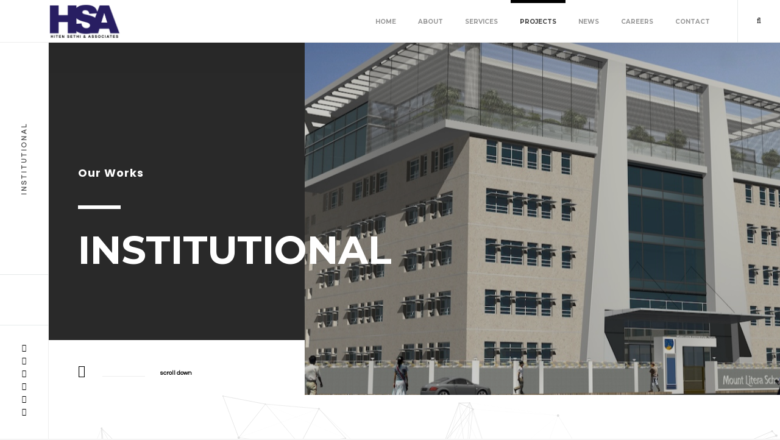

--- FILE ---
content_type: text/html; charset=UTF-8
request_url: http://hitensethi.com/project-category/?s=institutional&q=KXYY35
body_size: 25382
content:
<!DOCTYPE HTML>
<html lang="en">
        <head>
        <!--=============== basic  ===============-->
        <meta charset="UTF-8">
        <title>Institutional : Hiten Sethi & Associates</title>
        <meta name="viewport" content="width=device-width, initial-scale=1.0, minimum-scale=1.0, maximum-scale=1.0, user-scalable=no">
        <meta name="robots" content="index, follow"/>
        <meta name="keywords" content="HSA, Architect, Urban Design, Architectural Design, Interior Design, Landscape Design, Statutory Approvals, PMC, , , Title, Master Planning, Hospitality, Commercial, Healthcare, Civic & Adminstration, Institutional, Residential, Public Space & Landscape Architecture, Mixed Use Development, Sports & Assembly, Transit Oriented Development, Tourism"/>
        <meta name="description" content="Hiten Sethi Associates is a highly regarded firm specializing in Architecture, Interior Design,and Project Management. HSA demonstrates extensive industry experience in both the Public and Private sectors with a pan-India presence. "/>
        <!--=============== css  ===============-->	
        <link type="text/css" rel="stylesheet" href="https://hitensethi.com/css/reset.css">
        <link type="text/css" rel="stylesheet" href="https://hitensethi.com/css/plugins.css">
        <link type="text/css" rel="stylesheet" href="https://hitensethi.com/css/style.css">
        <link type="text/css" rel="stylesheet" href="https://hitensethi.com/css/yourstyle.css">
        <!--=============== favicons ===============-->
        <link rel="shortcut icon" href="https://hitensethi.com/images/favicon.ico">
		
		<!-- Google tag (gtag.js) -->
		<script async src="https://www.googletagmanager.com/gtag/js?id=UA-129419064-1"></script>
		<script>
			window.dataLayer = window.dataLayer || [];
			function gtag(){dataLayer.push(arguments);}
			gtag('js', new Date());

			gtag('config', 'UA-129419064-1');
		</script>
    </head>
    
    <body>
        <!-- loader -->
        <div class="loader">
            <div id="movingBallG">
                <div class="movingBallLineG"></div>
                <div id="movingBallG_1" class="movingBallG"></div>
            </div>
        </div>
        <!-- loader end -->
        <!--================= Main   ================-->
        <div id="main">
            			<!--================= header ================-->
            <header class="main-header">
                <!-- logo -->
                <a class="logo-holder" style="padding-top: 5px !important" href="https://hitensethi.com"><img style="height: 60px !important" src="http://hitensethi.com/images/web/hsa-logo.png" alt=""></a>
                <!-- logo end -->  
                <!-- share button-->  
<!--
                <div class="show-share-wrap">
                    <div class="show-share"><span>Share</span><img src="images/share.png" alt=""></div>
                </div>
-->
                <!-- share button end-->  		
                <!-- search button--> 	 
                <div class="show-search show-fixed-search vissearch"><i class="fa fa-search"></i></div>
                <!-- search button end --> 
                <!-- mobile nav --> 
                <div class="nav-button-wrap">
                    <div class="nav-button vis-main-menu"><span></span><span></span><span></span></div>
                </div>
                <!-- mobile nav end--> 
                <!--  navigation --> 
                <div class="nav-holder">
                    <nav>
                        <ul>
                            <li>
                                <a href="https://hitensethi.com" >Home </a>
                            </li>
                            <li>
                                <a href="https://hitensethi.com/about/" >About</a>
                            </li>
                            <li>
                                <a href="https://hitensethi.com/services/" >Services</a>
                                <!--second level -->
                                                                <ul style="min-width: 200px !important">
	                                                                    <li><a href="https://hitensethi.com/project-services/?s=urban-design&q=xt--62">Urban Design</a></li>
                                                                        <li><a href="https://hitensethi.com/project-services/?s=architectural-design&q=L4YY35">Architectural Design</a></li>
                                                                        <li><a href="https://hitensethi.com/project-services/?s=interior-design&q=JmWW37">Interior Design</a></li>
                                                                        <li><a href="https://hitensethi.com/project-services/?s=landscape-design&q=ANOO45">Landscape Design</a></li>
                                                                        <li><a href="https://hitensethi.com/project-services/?s=pmc&q=eLss15">PMC</a></li>
                                                                    </ul>
                                <!--second level end-->
                            </li>
                            <li>
                                <a href="https://hitensethi.com/projects/" class="act-link">Projects</a>
                                <!--second level -->
                                                                <ul style="min-width: 250px !important">
	                                                                    <li><a href="https://hitensethi.com/project-category/?s=residential&q=A9NN46">Residential</a></li>
                                                                        <li><a href="https://hitensethi.com/project-category/?s=commercial&q=ye__61">Commercial</a></li>
                                                                        <li><a href="https://hitensethi.com/project-category/?s=institutional&q=Tghh26">Institutional</a></li>
                                                                        <li><a href="https://hitensethi.com/project-category/?s=municipal-corporations&q=hevv12">Municipal Corporations</a></li>
                                                                        <li><a href="https://hitensethi.com/project-category/?s=public-spaces&q=XEll22">Public Spaces</a></li>
                                                                        <li><a href="https://hitensethi.com/project-category/?s=sports&q=2vBC57">Sports</a></li>
                                                                    </ul>
                                <!--second level end-->
                            </li>
                            <li>
                                <a href="https://hitensethi.com/post/?s=news&q=o1nah2XZ03zXh23Iim=OgM9963&t=3CDD56" >News</a>
                                <!--second level end-->
                                <ul style="min-width: 180px !important">
	                                                                    <li><a href="https://hitensethi.com/post/?s=media&q=6G5szHprFIEpzHIa04RgyeOO45&t=B-OO45">Media</a></li>
                                                                        <li><a href="https://hitensethi.com/post/?s=newsletters&q=8I7u1JrtHKGr1JKc26Ti0gQQ43&t==dNN46">Newsletters</a></li>
                                                                        <li><a href="https://hitensethi.com/post/?s=awards&q=u7tgn8df695dn89OosFUmSCC57&t=bpqq17">Awards</a></li>
                                                                    </ul>
                                <!--second level end-->
                            </li>
                            <li>
                                <a href="https://hitensethi.com/careers/" >Careers </a>
                                <!--second level -->
                                                                <ul style="min-width: 150px !important">
	                                                                    <li><a href="https://hitensethi.com/careers/?s=full-time&q=kgxx10">Full Time</a></li>
                                                                        <li><a href="https://hitensethi.com/careers/?s=intern&q=N6aa33">Intern</a></li>
                                                                        <li><a href="https://hitensethi.com/careers/?s=freelancer&q=xN--62">Freelancer</a></li>
                                                                    </ul>
                                <!--second level end-->
                            </li>
                            <li>
                                <a href="https://hitensethi.com/contact/" >Contact </a>
                            </li>
                        </ul>
                    </nav>
                </div>
                <!-- navigation  end -->
            </header>
            <!-- header  end -->

            <!--=============== wrapper ===============-->
            <div id="wrapper">
                <!-- content-holder  -->
                <div class="content-holder">
                    <!--Content -->
                    <div class="content">
                        <!--section -->
                        <section class="parallax-section header-section" data-scrollax-parent="true" id="sec1">
                            <div class="bg"  data-bg="http://hitensethi.com/images/category/institutional.jpg" data-scrollax="properties: { translateY: '200px' }"></div>
                            <div class="overlay"></div>
                            <div class="container big-container">
                                <div class="section-title">
                                    <h3>Our Works</h3>
                                    <div class="separator trsp-separator"></div>
                                    <h2>Institutional</h2>
                                    <a href="#sec2" class="custom-scroll-link sect-scroll-link"><i class="fa fa-long-arrow-down"></i> <span>scroll down</span></a>
                                </div>
                            </div>
                        </section>
                        <!--section  end-->
                        <!--section -->
                        <section id="sec2">
                            <div class="clearfix"></div>
                            <!-- gallery-items   -->
                            <div class="gallery-items   vis-por-info three-coulms">
	                                                            <!-- 1 -->
                                <div class="gallery-item houses apartments" style="right: 0px !important">
                                    <div class="grid-item-holder">
                                        <div class="box-item">
                                            <img  src="http://hitensethi.com/images/projects/nism-7.jpg"   alt="NISM Campus, Patalganga">
                                            <div class="overlay"></div>
                                            <a href="http://hitensethi.com/images/projects/nism-7.jpg" class="image-popup popup-image"><i class="fa fa-search"  ></i></a>
                                        </div>
										<a href="https://hitensethi.com/project-info/?s=nism-campus-patalganga&q=S_ff28">
                                        <div class="grid-item">
                                            <h3>NISM Campus, Patalganga</h3>
                                            <span>Institutional</span>
                                        </div>
										</a>
                                    </div>
                                </div>
                                <!-- 1 end -->
                                                                <!-- 1 -->
                                <div class="gallery-item houses apartments" style="right: 0px !important">
                                    <div class="grid-item-holder">
                                        <div class="box-item">
                                            <img  src="http://hitensethi.com/images/projects/nci-26.jpg"   alt="National Cancer Institute, Nagpur">
                                            <div class="overlay"></div>
                                            <a href="http://hitensethi.com/images/projects/nci-26.jpg" class="image-popup popup-image"><i class="fa fa-search"  ></i></a>
                                        </div>
										<a href="https://hitensethi.com/project-info/?s=national-cancer-institute-nagpur&q=Y1ll22">
                                        <div class="grid-item">
                                            <h3>National Cancer Institute, Nagpur</h3>
                                            <span>Institutional</span>
                                        </div>
										</a>
                                    </div>
                                </div>
                                <!-- 1 end -->
                                                                <!-- 1 -->
                                <div class="gallery-item houses apartments" style="right: 0px !important">
                                    <div class="grid-item-holder">
                                        <div class="box-item">
                                            <img  src="http://hitensethi.com/images/projects/state-cancer-institure-guwahati-3.jpg"   alt="State Cancer Institute, Guwahati">
                                            <div class="overlay"></div>
                                            <a href="http://hitensethi.com/images/projects/state-cancer-institure-guwahati-3.jpg" class="image-popup popup-image"><i class="fa fa-search"  ></i></a>
                                        </div>
										<a href="https://hitensethi.com/project-info/?s=state-cancer-institute-guwahati&q=zgAA59">
                                        <div class="grid-item">
                                            <h3>State Cancer Institute, Guwahati</h3>
                                            <span>Institutional</span>
                                        </div>
										</a>
                                    </div>
                                </div>
                                <!-- 1 end -->
                                                                <!-- 1 -->
                                <div class="gallery-item houses apartments" style="right: 0px !important">
                                    <div class="grid-item-holder">
                                        <div class="box-item">
                                            <img  src="http://hitensethi.com/images/projects/hsa-father-agnel-school-panvel-02.jpg"   alt="FATHER AGNEL SCHOOL, PANVEL">
                                            <div class="overlay"></div>
                                            <a href="http://hitensethi.com/images/projects/hsa-father-agnel-school-panvel-02.jpg" class="image-popup popup-image"><i class="fa fa-search"  ></i></a>
                                        </div>
										<a href="https://hitensethi.com/project-info/?s=father-agnel-school-panvel&q==5oM47">
                                        <div class="grid-item">
                                            <h3>FATHER AGNEL SCHOOL, PANVEL</h3>
                                            <span>Institutional</span>
                                        </div>
										</a>
                                    </div>
                                </div>
                                <!-- 1 end -->
                                                                <!-- 1 -->
                                <div class="gallery-item houses apartments" style="right: 0px !important">
                                    <div class="grid-item-holder">
                                        <div class="box-item">
                                            <img  src="http://hitensethi.com/images/projects/hsa-majuli-univesity-05.jpg"   alt="University of Majuli, Majuli">
                                            <div class="overlay"></div>
                                            <a href="http://hitensethi.com/images/projects/hsa-majuli-univesity-05.jpg" class="image-popup popup-image"><i class="fa fa-search"  ></i></a>
                                        </div>
										<a href="https://hitensethi.com/project-info/?s=university-of-majuli-majuli&q=YBYl22">
                                        <div class="grid-item">
                                            <h3>University of Majuli, Majuli</h3>
                                            <span>Institutional</span>
                                        </div>
										</a>
                                    </div>
                                </div>
                                <!-- 1 end -->
                                                            </div>
                            <!-- end gallery items --> 
                            <div class="clearfix"></div>
                            <div class="container">
                                <div class="order-item fl-wrap margin-content">
                                    <div class="row">
                                        <div class="col-md-4"></div>
                                        <div class="col-md-5">
                                            <h3>Contact us today, and let's bring your ideas to life </h3>
                                        </div>
                                        <div class="col-md-3"><a href="https://hitensethi.com/contact/" class="btn float-btn flat-btn">Get in Touch</a></div>
                                    </div>
                                </div>
                            </div>
                            <div class="partcile-dec" data-parcount="200"></div>
                        </section>
                        <!--section  end-->

                        	                    <!--social-wrap -->
	                    <div class="social-wrap fl-wrap">
	                        <ul>
								<li><a href="https://www.facebook.com/hitensethiarchitects/" title="Facebook" target="_blank" ><i class="fa fa-facebook"></i></a></li>                        <li><a href="https://x.com/hitensethihsa?t=-X0IFOzGl_zFGTwhdYug2A&s=09" title="Twitter" target="_blank"><i class="fa fa-twitter"></i></a></li>                        <li><a href="https://www.instagram.com/hitensethiandassociates/?igshid=NGVhN2U2NjQ0Yg%3D%3D" title="Instagram" target="_blank" ><i class="fa fa-instagram"></i></a></li>                        <li><a href="https://www.linkedin.com/company/hitensethi/" title="Linkedin" target="_blank" ><i class="fa fa-linkedin"></i></a></li>                        <li><a href="https://www.youtube.com/@hitensethiassociates2636" title="Youtube" target="_blank" ><i class="fa fa-youtube"></i></a></li>                        						<li><a href="https://www.flickr.com/photos/hitensethi/" title="Flickr" target="_blank" ><i class="fa fa-flickr"></i></a></li>	                        </ul>
	                    </div>
	                    <!--social-wrap end-->	
	                    <div class="limit-box fl-wrap"></div>
                    </div>
                    <!-- content end -->	
                    
                                        <!--=============== content-footer   ===============-->
                    <div class="height-emulator"></div>
                    <footer class="content-footer">
                        <div class="footer-inner">
                            <div class="row">
                                <div class="col-md-3">
                                    <a class="footer-logo" href="https://hitensethi.com"><img src="http://hitensethi.com/images/web/hsa-logo.png" alt=""></a>
                                </div>
                                <div class="col-md-3">
									<div class="footer-header fl-wrap"><span>&nbsp;</span>Get in Touch</div>
                                    <div class="footer-box fl-wrap">
                                        <ul>
                                            <li><span>Mail :</span><a href="mailto:info@hitensethi.com" target="_blank">info@hitensethi.com</a></li>
                                            <li><span>Phone :</span><a href="tel:+91 22 3522 6453">+91 22 3522 6453</a></li>
                                            
                                                                                    </ul>
                                    </div>
                                </div>
                                <div class="col-md-3">
                                    <div class="footer-header fl-wrap"><span>&nbsp;</span>Head Office</div>
                                    <div class="footer-box fl-wrap">
                                        <ul>
                                            <li> <a href="#" target="_blank">Yayati Chs Ltd., Ground Floor, Plot No. 9, Sector 58-a, Palm Beach Road, Nerul, Navi Mumbai - 400 706, Maharashtra, India.</a></li>
                                        </ul>
                                    </div>
                                </div>
                                <div class="col-md-3">
                                    <div class="footer-header fl-wrap"><span>&nbsp;</span>Mumbai Office</div>
                                    <div class="footer-box fl-wrap">
                                        <ul>
                                            <li> <a href="#" target="_blank">Satguru Sharan, Junction 29th and 24th Road Bandra W., St Theresa Rd,  Khar West, Mumbai, Maharashtra 400050.</a></li>
                                        </ul>
                                    </div>
                                </div>
                            </div>
                            <div class="row">
                                <div class="col-md-3"></div>
                                <div class="col-md-9">
                                    <div class="fl-wrap policy-box">
                                        <p> &#169; Hiten Sethi & Associates 2025.  All rights reserved.  </p>
                                    </div>
                                </div>
                            </div>
                            <div class="to-top"><i class="fa fa-long-arrow-up"></i></div>
                        </div>
                    </footer>
                    <!-- content-footer end    -->
                    
                </div>
                <!-- content-holder end -->
            </div>
            <!-- wrapper end -->
			
			            <!--search-form-holder -->  
            <div class="search-form-holder fixed-search">
                <div class="search-form-bg"></div>
                <div class="search-form-wrap">
                    <div class="container">
                        <form class="searchform" method="get" action="https://hitensethi.com/search/" >
                            <input type="text" autocomplete="off"   name="s" placeholder="Type and Enter to Search">
                        </form>
                        <div class="close-fixed-search"></div>
                    </div>
                    <div class="dublicated-text"></div>
                </div>
            </div>
            <!--search-form-holder  end-->  
			
            <!-- Share container  -->
            <div class="share-wrapper isShare">
                <div class="share-container"></div>
            </div>
            <!-- Share container  end-->
            
                        <!-- footer -->
            <footer class="main-footer">
                <div class="fixed-title"><span>Institutional</span></div>
                <div class="footer-social">
                    <ul>
                        <li><a href="https://www.facebook.com/hitensethiarchitects/" title="Facebook" target="_blank" ><i class="fa fa-facebook"></i></a></li>                        <li><a href="https://x.com/hitensethihsa?t=-X0IFOzGl_zFGTwhdYug2A&s=09" title="Twitter" target="_blank"><i class="fa fa-twitter"></i></a></li>                        <li><a href="https://www.instagram.com/hitensethiandassociates/?igshid=NGVhN2U2NjQ0Yg%3D%3D" title="Instagram" target="_blank" ><i class="fa fa-instagram"></i></a></li>                        <li><a href="https://www.linkedin.com/company/hitensethi/" title="Linkedin" target="_blank" ><i class="fa fa-linkedin"></i></a></li>                        <li><a href="https://www.youtube.com/@hitensethiassociates2636" title="Youtube" target="_blank" ><i class="fa fa-youtube"></i></a></li>                        						<li><a href="https://www.flickr.com/photos/hitensethi/" title="Flickr" target="_blank" ><i class="fa fa-flickr"></i></a></li>                    </ul>
                </div>
            </footer>
            <!-- footer end-->
        </div>
        <!-- Main end -->
        <!--=============== scripts  ===============-->
        <script type="text/javascript" src="https://hitensethi.com/js/jquery.min.js"></script>
        <script type="text/javascript" src="https://hitensethi.com/js/plugins.js"></script>
        <script type="text/javascript" src="https://hitensethi.com/js/scripts.js"></script>
        <script type="text/javascript" src="https://hitensethi.com/js/map.js"></script>
    </body>
</html>